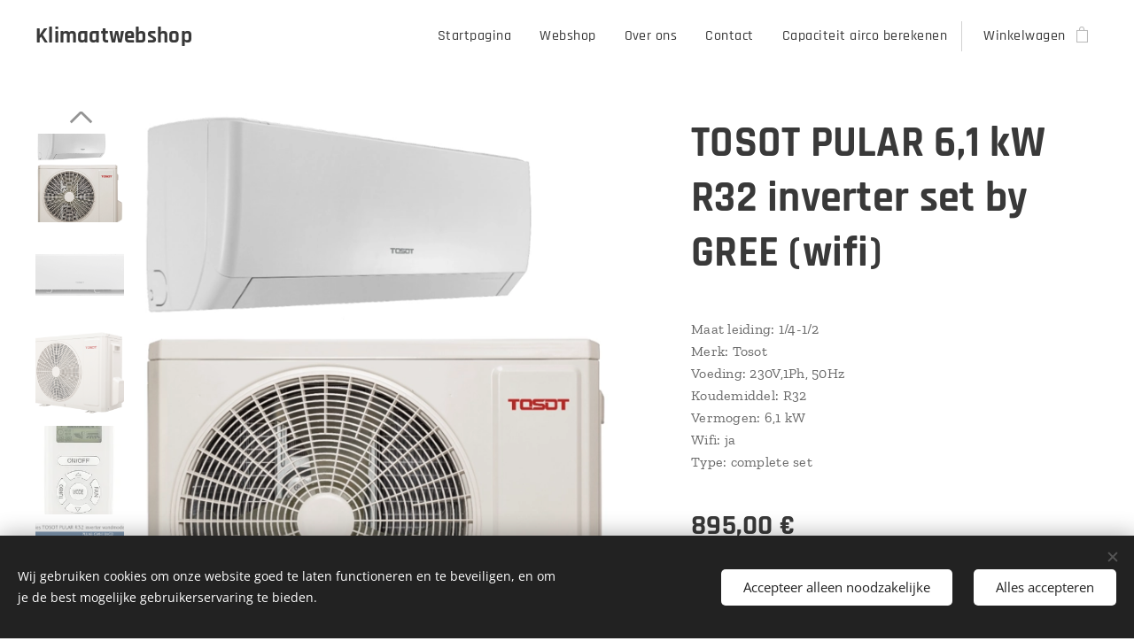

--- FILE ---
content_type: text/html; charset=UTF-8
request_url: https://www.klimaatwebshop.nl/p/tosot-pular-6-1-kw-r32-inverter-set-by-gree-wifi/
body_size: 20379
content:
<!DOCTYPE html>
<html class="no-js" prefix="og: https://ogp.me/ns#" lang="nl">
<head><link rel="preconnect" href="https://duyn491kcolsw.cloudfront.net" crossorigin><link rel="preconnect" href="https://fonts.gstatic.com" crossorigin><meta charset="utf-8"><link rel="shortcut icon" href="https://duyn491kcolsw.cloudfront.net/files/02/02s/02s8a3.ico?ph=1e524404aa"><link rel="apple-touch-icon" href="https://duyn491kcolsw.cloudfront.net/files/02/02s/02s8a3.ico?ph=1e524404aa"><link rel="icon" href="https://duyn491kcolsw.cloudfront.net/files/02/02s/02s8a3.ico?ph=1e524404aa">
    <meta http-equiv="X-UA-Compatible" content="IE=edge">
    <title>TOSOT PULAR 6,1 kW R32 inverter set by GREE (wifi) :: Klimaatwebshop</title>
    <meta name="viewport" content="width=device-width,initial-scale=1">
    <meta name="msapplication-tap-highlight" content="no">
    
    <link href="https://duyn491kcolsw.cloudfront.net/files/0r/0rk/0rklmm.css?ph=1e524404aa" media="print" rel="stylesheet">
    <link href="https://duyn491kcolsw.cloudfront.net/files/2e/2e5/2e5qgh.css?ph=1e524404aa" media="screen and (min-width:100000em)" rel="stylesheet" data-type="cq" disabled>
    <link rel="stylesheet" href="https://duyn491kcolsw.cloudfront.net/files/45/45b/45boco.css?ph=1e524404aa"><link rel="stylesheet" href="https://duyn491kcolsw.cloudfront.net/files/4e/4er/4ersdq.css?ph=1e524404aa" media="screen and (min-width:37.5em)"><link rel="stylesheet" href="https://duyn491kcolsw.cloudfront.net/files/2v/2vp/2vpyx8.css?ph=1e524404aa" data-wnd_color_scheme_file=""><link rel="stylesheet" href="https://duyn491kcolsw.cloudfront.net/files/34/34q/34qmjb.css?ph=1e524404aa" data-wnd_color_scheme_desktop_file="" media="screen and (min-width:37.5em)" disabled=""><link rel="stylesheet" href="https://duyn491kcolsw.cloudfront.net/files/1j/1jo/1jorv9.css?ph=1e524404aa" data-wnd_additive_color_file=""><link rel="stylesheet" href="https://duyn491kcolsw.cloudfront.net/files/0z/0zp/0zpxuf.css?ph=1e524404aa" data-wnd_typography_file=""><link rel="stylesheet" href="https://duyn491kcolsw.cloudfront.net/files/3q/3qk/3qkpfl.css?ph=1e524404aa" data-wnd_typography_desktop_file="" media="screen and (min-width:37.5em)" disabled=""><script>(()=>{let e=!1;const t=()=>{if(!e&&window.innerWidth>=600){for(let e=0,t=document.querySelectorAll('head > link[href*="css"][media="screen and (min-width:37.5em)"]');e<t.length;e++)t[e].removeAttribute("disabled");e=!0}};t(),window.addEventListener("resize",t),"container"in document.documentElement.style||fetch(document.querySelector('head > link[data-type="cq"]').getAttribute("href")).then((e=>{e.text().then((e=>{const t=document.createElement("style");document.head.appendChild(t),t.appendChild(document.createTextNode(e)),import("https://duyn491kcolsw.cloudfront.net/client/js.polyfill/container-query-polyfill.modern.js").then((()=>{let e=setInterval((function(){document.body&&(document.body.classList.add("cq-polyfill-loaded"),clearInterval(e))}),100)}))}))}))})()</script>
<link rel="preload stylesheet" href="https://duyn491kcolsw.cloudfront.net/files/2m/2m8/2m8msc.css?ph=1e524404aa" as="style"><meta name="description" content=""><meta name="keywords" content=""><meta name="generator" content="Webnode 2"><meta name="apple-mobile-web-app-capable" content="no"><meta name="apple-mobile-web-app-status-bar-style" content="black"><meta name="format-detection" content="telephone=no">

<meta property="og:url" content="https://klimaatwebshop.nl/p/tosot-pular-6-1-kw-r32-inverter-set-by-gree-wifi/"><meta property="og:title" content="TOSOT PULAR 6,1 kW R32 inverter set by GREE (wifi) :: Klimaatwebshop"><meta property="og:type" content="article"><meta property="og:site_name" content="Klimaatwebshop"><meta property="og:image" content="https://1e524404aa.clvaw-cdnwnd.com/d0e11681072af86af5be43a93cba7286/200000333-a34eca34ee/700/Tosot_Pular_set.png?ph=1e524404aa"><meta name="robots" content="index,follow"><link rel="canonical" href="https://www.klimaatwebshop.nl/p/tosot-pular-6-1-kw-r32-inverter-set-by-gree-wifi/"><script>window.checkAndChangeSvgColor=function(c){try{var a=document.getElementById(c);if(a){c=[["border","borderColor"],["outline","outlineColor"],["color","color"]];for(var h,b,d,f=[],e=0,m=c.length;e<m;e++)if(h=window.getComputedStyle(a)[c[e][1]].replace(/\s/g,"").match(/^rgb[a]?\(([0-9]{1,3}),([0-9]{1,3}),([0-9]{1,3})/i)){b="";for(var g=1;3>=g;g++)b+=("0"+parseInt(h[g],10).toString(16)).slice(-2);"0"===b.charAt(0)&&(d=parseInt(b.substr(0,2),16),d=Math.max(16,d),b=d.toString(16)+b.slice(-4));f.push(c[e][0]+"="+b)}if(f.length){var k=a.getAttribute("data-src"),l=k+(0>k.indexOf("?")?"?":"&")+f.join("&");a.src!=l&&(a.src=l,a.outerHTML=a.outerHTML)}}}catch(n){}};</script></head>
<body class="l wt-product l-default l-d-none b-btn-sq b-btn-s-l b-btn-dn b-btn-bw-2 img-d-n img-t-u img-h-n line-solid b-e-bs lbox-l     wnd-fe   wnd-eshop"><noscript>
				<iframe
				 src="https://www.googletagmanager.com/ns.html?id=GTM-542MMSL"
				 height="0"
				 width="0"
				 style="display:none;visibility:hidden"
				 >
				 </iframe>
			</noscript>

<div class="wnd-page l-page cs-gray ac-none t-t-fs-s t-t-fw-s t-t-sp-n t-t-d-n t-s-fs-m t-s-fw-m t-s-sp-n t-s-d-n t-p-fs-s t-p-fw-m t-p-sp-n t-h-fs-m t-h-fw-s t-h-sp-n t-bq-fs-s t-bq-fw-s t-bq-sp-n t-bq-d-l t-btn-fw-s t-nav-fw-l t-pd-fw-s t-nav-tt-n">
    <div class="l-w t cf t-06">
        <div class="l-bg cf">
            <div class="s-bg-l">
                
                
            </div>
        </div>
        <header class="l-h cf">
            <div class="sw cf">
	<div class="sw-c cf"><section data-space="true" class="s s-hn s-hn-default wnd-mt-classic wnd-na-c logo-classic sc-w   wnd-w-wide wnd-nh-m hm-hidden menu-default-underline-grow">
	<div class="s-w">
		<div class="s-o">

			<div class="s-bg">
                <div class="s-bg-l">
                    
                    
                </div>
			</div>

			<div class="h-w h-f wnd-fixed">

				<div class="n-l">
					<div class="s-c menu-nav">
						<div class="logo-block">
							<div class="b b-l logo logo-default logo-nb rajdhani wnd-logo-with-text logo-25 b-ls-m">
	<div class="b-l-c logo-content">
		<a class="b-l-link logo-link" href="/home/">

			

			

			<div class="b-l-br logo-br"></div>

			<div class="b-l-text logo-text-wrapper">
				<div class="b-l-text-w logo-text">
					<span class="b-l-text-c logo-text-cell"><strong>Klimaatwebshop</strong></span>
				</div>
			</div>

		</a>
	</div>
</div>
						</div>

						<div id="menu-slider">
							<div id="menu-block">
								<nav id="menu"><div class="menu-font menu-wrapper">
	<a href="#" class="menu-close" rel="nofollow" title="Close Menu"></a>
	<ul role="menubar" aria-label="Menu" class="level-1">
		<li role="none" class="wnd-homepage">
			<a class="menu-item" role="menuitem" href="/home/"><span class="menu-item-text">Startpagina</span></a>
			
		</li><li role="none">
			<a class="menu-item" role="menuitem" href="/webshop/"><span class="menu-item-text">Webshop</span></a>
			
		</li><li role="none">
			<a class="menu-item" role="menuitem" href="/over-ons/"><span class="menu-item-text">Over ons</span></a>
			
		</li><li role="none">
			<a class="menu-item" role="menuitem" href="/contact/"><span class="menu-item-text">Contact</span></a>
			
		</li><li role="none">
			<a class="menu-item" role="menuitem" href="/capaciteit-airco-berekenen/"><span class="menu-item-text">Capaciteit airco berekenen </span></a>
			
		</li>
	</ul>
	<span class="more-text">Meer pagina's</span>
</div></nav>
							</div>
						</div>

						<div class="cart-and-mobile">
							
							<div class="cart cf">
	<div class="cart-content">
		<a href="/cart/">
			<div class="cart-content-link">
				<div class="cart-text"><span>Winkelwagen</span></div>
				<div class="cart-piece-count" data-count="0" data-wnd_cart_part="count">0</div>
				<div class="cart-piece-text" data-wnd_cart_part="text"></div>
				<div class="cart-price" data-wnd_cart_part="price">0,00 €</div>
			</div>
		</a>
	</div>
</div>

							<div id="menu-mobile">
								<a href="#" id="menu-submit"><span></span>Menu</a>
							</div>
						</div>

					</div>
				</div>

			</div>

		</div>
	</div>
</section></div>
</div>
        </header>
        <main class="l-m cf">
            <div class="sw cf">
	<div class="sw-c cf"><section class="s s-hm s-hm-hidden wnd-h-hidden cf sc-w   hn-default"></section><section data-space="true" class="s s-ed cf sc-w   wnd-w-wide wnd-s-normal wnd-h-auto">
	<div class="s-w cf">
		<div class="s-o s-fs cf">
			<div class="s-bg cf">
                <div class="s-bg-l">
                    
                    
                </div>
			</div>
			<div class="s-c s-fs cf">
				<div class="b-e b-e-d b b-s cf" data-wnd_product_item="200000134" data-wnd_product_data="{&quot;id&quot;:200000134,&quot;name&quot;:&quot;TOSOT PULAR 6,1 kW R32 inverter set by GREE (wifi)&quot;,&quot;image&quot;:[&quot;https:\/\/1e524404aa.clvaw-cdnwnd.com\/d0e11681072af86af5be43a93cba7286\/200000333-a34eca34ee\/450\/Tosot_Pular_set.png?ph=1e524404aa&quot;,&quot;https:\/\/1e524404aa.clvaw-cdnwnd.com\/d0e11681072af86af5be43a93cba7286\/200000333-a34eca34ee\/Tosot_Pular_set.png?ph=1e524404aa&quot;],&quot;detail_url&quot;:&quot;\/p\/tosot-pular-6-1-kw-r32-inverter-set-by-gree-wifi\/&quot;,&quot;category&quot;:&quot;Airconditioners Tosot&quot;,&quot;list_position&quot;:0,&quot;price&quot;:895,&quot;comparative_price&quot;:0,&quot;out_of_stock&quot;:false,&quot;availability&quot;:&quot;DO_NOT_SHOW&quot;,&quot;variants&quot;:[],&quot;variants_active&quot;:false}" data-wnd-price-info-template="&lt;span class=&quot;prd-price-info&quot;&gt;&lt;span class=&quot;prd-price-info-c&quot;&gt;{value}&lt;/span&gt;&lt;/span&gt;">
    <form class="cf" action="" method="post" data-wnd_sys_form="add-to-cart">

        <div class="b-e-d-head b-e-d-right">
            <h1 class="b-e-d-title cf"><span class="prd-title">
	<span class="prd-title-c">TOSOT PULAR 6,1 kW R32 inverter set by GREE (wifi)</span>
</span></h1>
        </div>

        <div class="b-e-d-ribbons cf">
            <span class="prd-label prd-out-of-stock">
	<span class="prd-label-c prd-out-of-stock-c"></span>
</span>
            <span class="prd-label">
	<span class="prd-label-c"></span>
</span>
        </div>

        <div class="b-e-d-gal b-e-d-left">
            <div class="prd-gal cf" id="wnd_ProductGalleryBlock_507609296" data-slideshow="true">
	<div class="prd-gal-c cf">
		<ul class="prd-gal-list cf">
			<li class="prd-gal-photo wnd-orientation-portrait">
				<a class="prd-gal-link litebox" data-litebox-group="gallery" data-litebox-text="" href="https://1e524404aa.clvaw-cdnwnd.com/d0e11681072af86af5be43a93cba7286/200000333-a34eca34ee/Tosot_Pular_set.png?ph=1e524404aa" width="622" height="743">
					<div class="prd-gal-img cf">
						<div class="prd-gal-img-pos">
                            <picture><source type="image/webp" srcset="https://1e524404aa.clvaw-cdnwnd.com/d0e11681072af86af5be43a93cba7286/200001130-d0005d0009/450/Tosot_Pular_set.webp?ph=1e524404aa 377w, https://1e524404aa.clvaw-cdnwnd.com/d0e11681072af86af5be43a93cba7286/200001130-d0005d0009/700/Tosot_Pular_set.webp?ph=1e524404aa 586w, https://1e524404aa.clvaw-cdnwnd.com/d0e11681072af86af5be43a93cba7286/200001130-d0005d0009/Tosot_Pular_set.webp?ph=1e524404aa 622w" sizes="(min-width: 768px) 60vw, 100vw" ><img src="https://1e524404aa.clvaw-cdnwnd.com/d0e11681072af86af5be43a93cba7286/200000333-a34eca34ee/Tosot_Pular_set.png?ph=1e524404aa" alt="" width="622" height="743" loading="lazy" ></picture>
						</div>
					</div>
					<div class="prd-gal-title cf"><span></span></div>
				</a>
			</li><li class="prd-gal-photo wnd-orientation-landscape">
				<a class="prd-gal-link litebox" data-litebox-group="gallery" data-litebox-text="" href="https://1e524404aa.clvaw-cdnwnd.com/d0e11681072af86af5be43a93cba7286/200000334-352e2352e4/Tosot_Pular_binnen.png?ph=1e524404aa" width="1920" height="1280">
					<div class="prd-gal-img cf">
						<div class="prd-gal-img-pos">
                            <picture><source type="image/webp" srcset="https://1e524404aa.clvaw-cdnwnd.com/d0e11681072af86af5be43a93cba7286/200001132-ce680ce685/450/Tosot_Pular_binnen.webp?ph=1e524404aa 450w, https://1e524404aa.clvaw-cdnwnd.com/d0e11681072af86af5be43a93cba7286/200001132-ce680ce685/700/Tosot_Pular_binnen.webp?ph=1e524404aa 700w, https://1e524404aa.clvaw-cdnwnd.com/d0e11681072af86af5be43a93cba7286/200001132-ce680ce685/Tosot_Pular_binnen.webp?ph=1e524404aa 1920w" sizes="(min-width: 768px) 60vw, 100vw" ><img src="https://1e524404aa.clvaw-cdnwnd.com/d0e11681072af86af5be43a93cba7286/200000334-352e2352e4/Tosot_Pular_binnen.png?ph=1e524404aa" alt="" width="1920" height="1280" loading="lazy" ></picture>
						</div>
					</div>
					<div class="prd-gal-title cf"><span></span></div>
				</a>
			</li><li class="prd-gal-photo wnd-orientation-landscape">
				<a class="prd-gal-link litebox" data-litebox-group="gallery" data-litebox-text="" href="https://1e524404aa.clvaw-cdnwnd.com/d0e11681072af86af5be43a93cba7286/200000335-944b7944b8/Tosot_Pular_buitenunit.png?ph=1e524404aa" width="1920" height="1280">
					<div class="prd-gal-img cf">
						<div class="prd-gal-img-pos">
                            <picture><source type="image/webp" srcset="https://1e524404aa.clvaw-cdnwnd.com/d0e11681072af86af5be43a93cba7286/200001133-6c9b76c9bb/450/Tosot_Pular_buitenunit.webp?ph=1e524404aa 450w, https://1e524404aa.clvaw-cdnwnd.com/d0e11681072af86af5be43a93cba7286/200001133-6c9b76c9bb/700/Tosot_Pular_buitenunit.webp?ph=1e524404aa 700w, https://1e524404aa.clvaw-cdnwnd.com/d0e11681072af86af5be43a93cba7286/200001133-6c9b76c9bb/Tosot_Pular_buitenunit.webp?ph=1e524404aa 1920w" sizes="(min-width: 768px) 60vw, 100vw" ><img src="https://1e524404aa.clvaw-cdnwnd.com/d0e11681072af86af5be43a93cba7286/200000335-944b7944b8/Tosot_Pular_buitenunit.png?ph=1e524404aa" alt="" width="1920" height="1280" loading="lazy" ></picture>
						</div>
					</div>
					<div class="prd-gal-title cf"><span></span></div>
				</a>
			</li><li class="prd-gal-photo wnd-orientation-portrait">
				<a class="prd-gal-link litebox" data-litebox-group="gallery" data-litebox-text="" href="https://1e524404aa.clvaw-cdnwnd.com/d0e11681072af86af5be43a93cba7286/200000336-63dea63dec/Tosot_CTS_FTS_DTS_remote.jpg?ph=1e524404aa" width="169" height="435">
					<div class="prd-gal-img cf">
						<div class="prd-gal-img-pos">
                            <picture><source type="image/webp" srcset="https://1e524404aa.clvaw-cdnwnd.com/d0e11681072af86af5be43a93cba7286/200001134-31b0131b04/450/Tosot_CTS_FTS_DTS_remote.webp?ph=1e524404aa 169w, https://1e524404aa.clvaw-cdnwnd.com/d0e11681072af86af5be43a93cba7286/200001134-31b0131b04/700/Tosot_CTS_FTS_DTS_remote.webp?ph=1e524404aa 169w, https://1e524404aa.clvaw-cdnwnd.com/d0e11681072af86af5be43a93cba7286/200001134-31b0131b04/Tosot_CTS_FTS_DTS_remote.webp?ph=1e524404aa 169w" sizes="(min-width: 768px) 60vw, 100vw" ><img src="https://1e524404aa.clvaw-cdnwnd.com/d0e11681072af86af5be43a93cba7286/200000336-63dea63dec/Tosot_CTS_FTS_DTS_remote.jpg?ph=1e524404aa" alt="" width="169" height="435" loading="lazy" ></picture>
						</div>
					</div>
					<div class="prd-gal-title cf"><span></span></div>
				</a>
			</li><li class="prd-gal-photo wnd-orientation-landscape">
				<a class="prd-gal-link litebox" data-litebox-group="gallery" data-litebox-text="" href="https://1e524404aa.clvaw-cdnwnd.com/d0e11681072af86af5be43a93cba7286/200000337-4dac54dac6/Specificaties_tosot_pular_GWH18_GWH24.gif?ph=1e524404aa" width="940" height="468">
					<div class="prd-gal-img cf">
						<div class="prd-gal-img-pos">
                            <picture><source type="image/jpeg" srcset="https://1e524404aa.clvaw-cdnwnd.com/d0e11681072af86af5be43a93cba7286/200000337-4dac54dac6/450/Specificaties_tosot_pular_GWH18_GWH24.gif?ph=1e524404aa 450w, https://1e524404aa.clvaw-cdnwnd.com/d0e11681072af86af5be43a93cba7286/200000337-4dac54dac6/700/Specificaties_tosot_pular_GWH18_GWH24.gif?ph=1e524404aa 700w, https://1e524404aa.clvaw-cdnwnd.com/d0e11681072af86af5be43a93cba7286/200000337-4dac54dac6/Specificaties_tosot_pular_GWH18_GWH24.gif?ph=1e524404aa 940w" sizes="(min-width: 768px) 60vw, 100vw" ><img src="https://1e524404aa.clvaw-cdnwnd.com/d0e11681072af86af5be43a93cba7286/200000337-4dac54dac6/Specificaties_tosot_pular_GWH18_GWH24.gif?ph=1e524404aa" alt="" width="940" height="468" loading="lazy" ></picture>
						</div>
					</div>
					<div class="prd-gal-title cf"><span></span></div>
				</a>
			</li><li class="prd-gal-photo wnd-orientation-landscape">
				<a class="prd-gal-link litebox" data-litebox-group="gallery" data-litebox-text="" href="https://1e524404aa.clvaw-cdnwnd.com/d0e11681072af86af5be43a93cba7286/200000338-b49a0b49a2/Specificaties_tosot_pular_GWH18_GWH24_buiten.gif?ph=1e524404aa" width="941" height="559">
					<div class="prd-gal-img cf">
						<div class="prd-gal-img-pos">
                            <picture><source type="image/jpeg" srcset="https://1e524404aa.clvaw-cdnwnd.com/d0e11681072af86af5be43a93cba7286/200000338-b49a0b49a2/450/Specificaties_tosot_pular_GWH18_GWH24_buiten.gif?ph=1e524404aa 450w, https://1e524404aa.clvaw-cdnwnd.com/d0e11681072af86af5be43a93cba7286/200000338-b49a0b49a2/700/Specificaties_tosot_pular_GWH18_GWH24_buiten.gif?ph=1e524404aa 700w, https://1e524404aa.clvaw-cdnwnd.com/d0e11681072af86af5be43a93cba7286/200000338-b49a0b49a2/Specificaties_tosot_pular_GWH18_GWH24_buiten.gif?ph=1e524404aa 941w" sizes="(min-width: 768px) 60vw, 100vw" ><img src="https://1e524404aa.clvaw-cdnwnd.com/d0e11681072af86af5be43a93cba7286/200000338-b49a0b49a2/Specificaties_tosot_pular_GWH18_GWH24_buiten.gif?ph=1e524404aa" alt="" width="941" height="559" loading="lazy" ></picture>
						</div>
					</div>
					<div class="prd-gal-title cf"><span></span></div>
				</a>
			</li>
		</ul>
	</div>

	<div class="prd-gal-nav dots cf">
		<div class="prd-gal-nav-arrow-prev prd-gal-nav-arrow">
			<div class="prd-gal-nav-arrow-submit"></div>
		</div>

		<div class="prd-gal-nav-c dots-content cf"></div>

		<div class="prd-gal-nav-arrow-next prd-gal-nav-arrow">
			<div class="prd-gal-nav-arrow-submit"></div>
		</div>
	</div>

	
</div>
        </div>

        <div class="b-e-d-c b-e-d-right">
            <div class="b-text text prd-text">
	<div class="prd-text-c"><p>Maat leiding: 1/4-1/2 <br>Merk: Tosot <br>Voeding: 230V,1Ph, 50Hz <br>Koudemiddel: R32 <br>Vermogen: 6,1 kW <br>Wifi: ja <br>Type: complete set&nbsp;<br></p></div>
</div>
            
            <div class="b-e-d-price cf">
                <span class="prd-price">
	<span class="prd-price-pref-text wnd-product-prefix-text"></span><span class="prd-price-pref"></span><span class="prd-price-c wnd-product-price">895,00</span><span class="prd-price-suf">&nbsp;€</span><span class="prd-price-suf-text wnd-product-suffix-text"></span>
</span>
                <span class="prd-price prd-price-com wnd-product-comparative-price-area wnd-empty" style="display:none">
	<span class="prd-price-pref"></span><span class="prd-price-c wnd-product-comparative-price-content">0,00</span><span class="prd-price-suf">&nbsp;€</span>
</span>
            </div>
            <div class="b-e-d-price b-e-d-price-info" data-wnd-identifier="wnd-price-info-container">
                
                
                <span class="prd-price-info" data-wnd-identifier="wnd-product-info-shipping"><span class="prd-price-info-c">exclusief verzendkosten</span></span>
                <span class="prd-price-info"><span class="prd-price-info-c">excl. BTW 739,67 €</span></span>
                
            </div>
            <div class="b-e-d-stock b-e-d-stock-info" data-wnd-identifier="wnd-stock-info-container">
                <span class="prd-stock-info" data-wnd-identifier="wnd-stock-info">
    <span class="wt-bold"></span>
</span>
            </div>

            <div class="b-e-d-submit cf">
                <div class="prd-crt b-btn b-btn-3 b-btn-atc b-btn-i-left b-btn-i-atc wnd-fixed cf">
                    <button class="b-btn-l b-btn-fixed" type="submit" name="send" value="wnd_ProductDetailFormBlock_195714371" disabled data-wnd_add_to_cart_button>
                        <span class="b-btn-t">Toevoegen aan de winkelwagen</span>
                        <span class="b-btn-a-l">
							<span class="loader"></span>
						</span>
                        <span class="b-btn-a-a">
							<span class="checked"></span>
							Toegevoegd aan de winkelwagen
						</span>
                        <span class="b-btn-ofs">Niet in voorraad</span>
                    </button>
                </div>
            </div>
        </div>

        <input type="hidden" name="id" value="200000134">

    </form>
</div>
				<div class="ez cf wnd-no-cols">
	<div class="ez-c"><div class="b b-text cf">
	<div class="b-c b-text-c b-s b-s-t60 b-s-b60 b-cs cf"></div>
</div></div>
</div>
			</div>
		</div>
	</div>
</section></div>
</div>
        </main>
        <footer class="l-f cf">
            <div class="sw cf">
	<div class="sw-c cf"><section data-wn-border-element="s-f-border" class="s s-f s-f-edit sc-d   wnd-w-wide wnd-s-high wnd-h-auto">
	<div class="s-w">
		<div class="s-o">
			<div class="s-bg">
                <div class="s-bg-l">
                    
                    
                </div>
			</div>
			<div class="s-f-ez">
				<div class="s-c s-f-border">
					<div>
						<div class="ez cf">
	<div class="ez-c"><div class="cw cf">
	<div class="cw-c cf"><div class="c cf" style="width:33.333%;">
	<div class="c-c cf"><div class="b b-text cf">
	<div class="b-c b-text-c b-s b-s-t60 b-s-b60 b-cs cf"><h3><font><strong>INFORMATIE</strong></font></h3>

<p><a href="/algemene-voorwaarden/">Algemene Voorwaarden</a><br>
<a href="/privacybeleid/">Privacybeleid</a></p><p>Alle in de webshop vermelde prijzen zijn inclusief 21% btw.</p>
</div>
</div></div>
</div><div class="c cf" style="width:33.333%;">
	<div class="c-c cf"><div class="b b-text cf">
	<div class="b-c b-text-c b-s b-s-t60 b-s-b60 b-cs cf"><h3><strong>WINKEL</strong></h3>

<p><a href="/over-ons/">Over ons</a><br />
<a href="/contact/">Contact</a></p>
</div>
</div></div>
</div><div class="c cf" style="width:33.334%;">
	<div class="c-c cf"><div class="b b-text cf">
	<div class="b-c b-text-c b-s b-s-t60 b-s-b60 b-cs cf"><h3 class="wnd-align-right"><font><strong>Snel contact</strong></font></h3>

<p class="wnd-align-right">E-mailadres: <a href="mailto:info@klimaatwebshop.nl" target="_blank">info@klimaatwebshop.nl</a></p><p class="wnd-align-right">Telefoonnummer:&nbsp;+31(0)26 4464646</p><p class="wnd-align-right">BTW nummer: NL8032.85.851.B01</p><p class="wnd-align-right">ING bank: NL76INGB0007833245</p>
</div>
</div></div>
</div></div>
</div></div>
</div>
					</div>
				</div>
			</div>
			<div class="s-c s-f-l-w">
				<div class="s-f-l b-s b-s-t0 b-s-b0">
					<div class="s-f-l-c s-f-l-c-first">
						<div class="s-f-sf">
                            <span class="sf b">
<span class="sf-content sf-c link">© Copyright klimaatwebshop 2021 alle rechten voorbehouden.&nbsp;</span>
</span>
                            <span class="sf-cbr link">
    <a href="#" rel="nofollow">Cookies</a>
</span>
                            
                            
                            
						</div>
					</div>
					<div class="s-f-l-c s-f-l-c-last">
						<div class="s-f-lang lang-select cf">
	
</div>
					</div>
                    <div class="s-f-l-c s-f-l-c-currency">
                        <div class="s-f-ccy ccy-select cf">
	
</div>
                    </div>
				</div>
			</div>
		</div>
	</div>
	<div class="s-f-bg-stripe"></div>
</section></div>
</div>
        </footer>
    </div>
    
</div>
<section class="cb cb-dark" id="cookiebar" style="display:none;" id="cookiebar" style="display:none;">
	<div class="cb-bar cb-scrollable">
		<div class="cb-bar-c">
			<div class="cb-bar-text">Wij gebruiken cookies om onze website goed te laten functioneren en te beveiligen, en om je de best mogelijke gebruikerservaring te bieden.</div>
			<div class="cb-bar-buttons">
				<button class="cb-button cb-close-basic" data-action="accept-necessary">
					<span class="cb-button-content">Accepteer alleen noodzakelijke</span>
				</button>
				<button class="cb-button cb-close-basic" data-action="accept-all">
					<span class="cb-button-content">Alles accepteren</span>
				</button>
				
			</div>
		</div>
        <div class="cb-close cb-close-basic" data-action="accept-necessary"></div>
	</div>

	<div class="cb-popup cb-light close">
		<div class="cb-popup-c">
			<div class="cb-popup-head">
				<h3 class="cb-popup-title">Geavanceerde instellingen</h3>
				<p class="cb-popup-text">Je kunt jouw cookievoorkeuren hier aanpassen. Schakel de volgende categorieën in of uit en sla de selectie op.</p>
			</div>
			<div class="cb-popup-options cb-scrollable">
				<div class="cb-option">
					<input class="cb-option-input" type="checkbox" id="necessary" name="necessary" readonly="readonly" disabled="disabled" checked="checked">
                    <div class="cb-option-checkbox"></div>
                    <label class="cb-option-label" for="necessary">Essentiële cookies</label>
					<div class="cb-option-text">De essentiële cookies zijn essentieel voor de veilige en correcte werking van onze website en het registratieproces.</div>
				</div><div class="cb-option">
					<input class="cb-option-input" type="checkbox" id="functional" name="functional">
                    <div class="cb-option-checkbox"></div>
                    <label class="cb-option-label" for="functional">Functionele cookies</label>
					<div class="cb-option-text">Functionele cookies onthouden jouw voorkeuren voor onze website en maken het mogelijk deze aan te passen.</div>
				</div><div class="cb-option">
					<input class="cb-option-input" type="checkbox" id="performance" name="performance">
                    <div class="cb-option-checkbox"></div>
                    <label class="cb-option-label" for="performance">Prestatiecookies</label>
					<div class="cb-option-text">Prestatiecookies controleren de prestaties van onze website.</div>
				</div><div class="cb-option">
					<input class="cb-option-input" type="checkbox" id="marketing" name="marketing">
                    <div class="cb-option-checkbox"></div>
                    <label class="cb-option-label" for="marketing">Marketing cookies / cookies van derden</label>
					<div class="cb-option-text">Marketing cookies stellen ons in staat de prestaties van onze website te meten en te analyseren.</div>
				</div>
			</div>
			<div class="cb-popup-footer">
				<button class="cb-button cb-save-popup" data-action="advanced-save">
					<span class="cb-button-content">Opslaan</span>
				</button>
			</div>
			<div class="cb-close cb-close-popup" data-action="close"></div>
		</div>
	</div>
</section>

<script src="https://duyn491kcolsw.cloudfront.net/files/3n/3no/3nov38.js?ph=1e524404aa" crossorigin="anonymous" type="module"></script><script>document.querySelector(".wnd-fe")&&[...document.querySelectorAll(".c")].forEach((e=>{const t=e.querySelector(".b-text:only-child");t&&""===t.querySelector(".b-text-c").innerText&&e.classList.add("column-empty")}))</script>


<script src="https://duyn491kcolsw.cloudfront.net/client.fe/js.compiled/lang.nl.2097.js?ph=1e524404aa" crossorigin="anonymous"></script><script src="https://duyn491kcolsw.cloudfront.net/client.fe/js.compiled/compiled.multi.2-2203.js?ph=1e524404aa" crossorigin="anonymous"></script><script>var wnd = wnd || {};wnd.$data = {"image_content_items":{"wnd_ThumbnailBlock_383673552":{"id":"wnd_ThumbnailBlock_383673552","type":"wnd.pc.ThumbnailBlock"},"wnd_HeaderSection_header_main_898427379":{"id":"wnd_HeaderSection_header_main_898427379","type":"wnd.pc.HeaderSection"},"wnd_ImageBlock_560772225":{"id":"wnd_ImageBlock_560772225","type":"wnd.pc.ImageBlock"},"wnd_Section_eshop_product_detail_748428087":{"id":"wnd_Section_eshop_product_detail_748428087","type":"wnd.pc.Section"},"wnd_ProductGalleryBlock_507609296":{"id":"wnd_ProductGalleryBlock_507609296","type":"wnd.pc.ProductGalleryBlock"},"wnd_ProductPhotoImageBlock_691827225":{"id":"wnd_ProductPhotoImageBlock_691827225","type":"wnd.pc.ProductPhotoImageBlock"},"wnd_ProductPhotoImageBlock_690753962":{"id":"wnd_ProductPhotoImageBlock_690753962","type":"wnd.pc.ProductPhotoImageBlock"},"wnd_ProductPhotoImageBlock_655519922":{"id":"wnd_ProductPhotoImageBlock_655519922","type":"wnd.pc.ProductPhotoImageBlock"},"wnd_ProductPhotoImageBlock_722171994":{"id":"wnd_ProductPhotoImageBlock_722171994","type":"wnd.pc.ProductPhotoImageBlock"},"wnd_ProductPhotoImageBlock_634277294":{"id":"wnd_ProductPhotoImageBlock_634277294","type":"wnd.pc.ProductPhotoImageBlock"},"wnd_ProductPhotoImageBlock_138328718":{"id":"wnd_ProductPhotoImageBlock_138328718","type":"wnd.pc.ProductPhotoImageBlock"},"wnd_LogoBlock_21209400":{"id":"wnd_LogoBlock_21209400","type":"wnd.pc.LogoBlock"},"wnd_FooterSection_footer_905185863":{"id":"wnd_FooterSection_footer_905185863","type":"wnd.pc.FooterSection"}},"svg_content_items":{"wnd_ImageBlock_560772225":{"id":"wnd_ImageBlock_560772225","type":"wnd.pc.ImageBlock"},"wnd_LogoBlock_21209400":{"id":"wnd_LogoBlock_21209400","type":"wnd.pc.LogoBlock"}},"content_items":[],"eshopSettings":{"ESHOP_SETTINGS_DISPLAY_PRICE_WITHOUT_VAT":true,"ESHOP_SETTINGS_DISPLAY_SHIPPING_COST":true,"ESHOP_SETTINGS_DISPLAY_ADDITIONAL_VAT":false},"project_info":{"isMultilanguage":false,"isMulticurrency":false,"eshop_tax_enabled":"1","country_code":"nl","contact_state":null,"eshop_tax_type":"VAT","eshop_discounts":true,"graphQLURL":"https:\/\/klimaatwebshop.nl\/servers\/graphql\/","iubendaSettings":{"cookieBarCode":"","cookiePolicyCode":"","privacyPolicyCode":"","termsAndConditionsCode":""}}};</script><script>wnd.$system = {"fileSystemType":"aws_s3","localFilesPath":"https:\/\/www.klimaatwebshop.nl\/_files\/","awsS3FilesPath":"https:\/\/1e524404aa.clvaw-cdnwnd.com\/d0e11681072af86af5be43a93cba7286\/","staticFiles":"https:\/\/duyn491kcolsw.cloudfront.net\/files","isCms":false,"staticCDNServers":["https:\/\/duyn491kcolsw.cloudfront.net\/"],"fileUploadAllowExtension":["jpg","jpeg","jfif","png","gif","bmp","ico","svg","webp","tiff","pdf","doc","docx","ppt","pptx","pps","ppsx","odt","xls","xlsx","txt","rtf","mp3","wma","wav","ogg","amr","flac","m4a","3gp","avi","wmv","mov","mpg","mkv","mp4","mpeg","m4v","swf","gpx","stl","csv","xml","txt","dxf","dwg","iges","igs","step","stp"],"maxUserFormFileLimit":4194304,"frontendLanguage":"nl","backendLanguage":"nl","frontendLanguageId":1,"page":{"id":50000003,"identifier":"p","template":{"id":200000107,"styles":{"typography":"t-06_new","scheme":"cs-gray","additiveColor":"ac-none","acHeadings":false,"acSubheadings":false,"acIcons":false,"acOthers":false,"imageStyle":"img-d-n","imageHover":"img-h-n","imageTitle":"img-t-u","buttonStyle":"b-btn-sq","buttonSize":"b-btn-s-l","buttonDecoration":"b-btn-dn","buttonBorders":"b-btn-bw-2","lineStyle":"line-solid","eshopGridItemStyle":"b-e-bs","formStyle":"light","menuType":"wnd-mt-classic","menuStyle":"menu-default-underline-grow","lightboxStyle":"lbox-l","sectionWidth":"wnd-w-wide","sectionSpace":"wnd-s-normal","layoutType":"l-default","layoutDecoration":"l-d-none","background":{"default":null},"backgroundSettings":{"default":""},"typoTitleSizes":"t-t-fs-s","typoTitleWeights":"t-t-fw-s","typoTitleSpacings":"t-t-sp-n","typoTitleDecorations":"t-t-d-n","typoHeadingSizes":"t-h-fs-m","typoHeadingWeights":"t-h-fw-s","typoHeadingSpacings":"t-h-sp-n","typoSubtitleSizes":"t-s-fs-m","typoSubtitleWeights":"t-s-fw-m","typoSubtitleSpacings":"t-s-sp-n","typoSubtitleDecorations":"t-s-d-n","typoParagraphSizes":"t-p-fs-s","typoParagraphWeights":"t-p-fw-m","typoParagraphSpacings":"t-p-sp-n","typoBlockquoteSizes":"t-bq-fs-s","typoBlockquoteWeights":"t-bq-fw-s","typoBlockquoteSpacings":"t-bq-sp-n","typoBlockquoteDecorations":"t-bq-d-l","buttonWeight":"t-btn-fw-s","menuWeight":"t-nav-fw-l","productWeight":"t-pd-fw-s","menuTextTransform":"t-nav-tt-n"}},"layout":"product_detail","name":"TOSOT PULAR 6,1 kW R32 inverter set by GREE (wifi)","html_title":"","language":"nl","langId":1,"isHomepage":false,"meta_description":"","meta_keywords":"","header_code":null,"footer_code":null,"styles":null,"countFormsEntries":[]},"listingsPrefix":"\/l\/","productPrefix":"\/p\/","cartPrefix":"\/cart\/","checkoutPrefix":"\/checkout\/","searchPrefix":"\/search\/","isCheckout":false,"isEshop":true,"hasBlog":false,"isProductDetail":true,"isListingDetail":false,"listing_page":[],"hasEshopAnalytics":false,"gTagId":null,"gAdsId":null,"format":{"be":{"DATE_TIME":{"mask":"%d-%m-%Y %H:%M","regexp":"^(((0?[1-9]|[1,2][0-9]|3[0,1])\\-(0?[1-9]|1[0-2])\\-[0-9]{1,4})(( [0-1][0-9]| 2[0-3]):[0-5][0-9])?|(([0-9]{4}(0[1-9]|1[0-2])(0[1-9]|[1,2][0-9]|3[0,1])(0[0-9]|1[0-9]|2[0-3])[0-5][0-9][0-5][0-9])))?$"},"DATE":{"mask":"%d-%m-%Y","regexp":"^(((0?[1-9]|[1,2][0-9]|3[0,1])\\-(0?[1-9]|1[0-2])\\-[0-9]{1,4}))$"},"CURRENCY":{"mask":{"point":".","thousands":",","decimals":2,"mask":"%s","zerofill":true}}},"fe":{"DATE_TIME":{"mask":"%d-%m-%Y %H:%M","regexp":"^(((0?[1-9]|[1,2][0-9]|3[0,1])\\-(0?[1-9]|1[0-2])\\-[0-9]{1,4})(( [0-1][0-9]| 2[0-3]):[0-5][0-9])?|(([0-9]{4}(0[1-9]|1[0-2])(0[1-9]|[1,2][0-9]|3[0,1])(0[0-9]|1[0-9]|2[0-3])[0-5][0-9][0-5][0-9])))?$"},"DATE":{"mask":"%d-%m-%Y","regexp":"^(((0?[1-9]|[1,2][0-9]|3[0,1])\\-(0?[1-9]|1[0-2])\\-[0-9]{1,4}))$"},"CURRENCY":{"mask":{"point":".","thousands":",","decimals":2,"mask":"%s","zerofill":true}}}},"e_product":{"id":200001140,"workingId":200000134,"name":"TOSOT PULAR 6,1 kW R32 inverter set by GREE (wifi)","identifier":"tosot-pular-6-1-kw-r32-inverter-set-by-gree-wifi","meta_description":"","meta_keywords":"","html_title":"","styles":null,"content_items":{"wnd_PerexBlock_680584561":{"type":"wnd.pc.PerexBlock","id":"wnd_PerexBlock_680584561","context":"page","text":""},"wnd_ThumbnailBlock_383673552":{"type":"wnd.pc.ThumbnailBlock","id":"wnd_ThumbnailBlock_383673552","context":"page","style":{"background":{"default":{"default":"wnd-background-image"}},"backgroundSettings":{"default":{"default":{"id":200000333,"src":"200000333-a34eca34ee\/Tosot_Pular_set.png","dataType":"filesystem_files","width":"622","height":"743","mediaType":"myImages","mime":"image\/png","filesystemType":"local","alternatives":{"image\/webp":{"id":200001131,"src":"200001131-d0607d060a\/Tosot_Pular_set.webp","dataType":"filesystem_files","width":"622","height":"743","mime":"image\/webp"}}}}}},"refs":{"filesystem_files":[{"filesystem_files.id":200000333}]}},"wnd_SectionWrapper_991839227":{"type":"wnd.pc.SectionWrapper","id":"wnd_SectionWrapper_991839227","context":"page","content":["wnd_HeaderSection_header_main_898427379","wnd_Section_eshop_product_detail_748428087"]},"wnd_HeaderSection_header_main_898427379":{"type":"wnd.pc.HeaderSection","contentIdentifier":"header_main","id":"wnd_HeaderSection_header_main_898427379","context":"page","content":{"default":[],"editzone":["wnd_EditZone_539956259"],"no_claim":[],"one_claim":["wnd_StyledInlineTextBlock_319761861"],"one_claim_button":["wnd_StyledInlineTextBlock_319761861","wnd_ButtonBlock_367789596"],"one_claim_box":["wnd_StyledInlineTextBlock_319761861"],"one_claim_button_box":["wnd_StyledInlineTextBlock_319761861","wnd_ButtonBlock_367789596"],"button":["wnd_ButtonBlock_367789596"],"button_box":["wnd_ButtonBlock_367789596"],"two_claims":["wnd_StyledInlineTextBlock_319761861","wnd_StyledInlineTextBlock_319100110"],"two_claims_button":["wnd_StyledInlineTextBlock_319761861","wnd_StyledInlineTextBlock_319100110","wnd_ButtonBlock_367789596"],"two_claims_box":["wnd_StyledInlineTextBlock_319761861","wnd_StyledInlineTextBlock_319100110"],"two_claims_button_box":["wnd_StyledInlineTextBlock_319761861","wnd_StyledInlineTextBlock_319100110","wnd_ButtonBlock_367789596"],"three_claims":["wnd_StyledInlineTextBlock_319761861","wnd_StyledInlineTextBlock_319100110","wnd_StyledInlineTextBlock_535187595"],"three_claims_button":["wnd_StyledInlineTextBlock_319761861","wnd_StyledInlineTextBlock_319100110","wnd_StyledInlineTextBlock_535187595","wnd_ButtonBlock_367789596"],"three_claims_box":["wnd_StyledInlineTextBlock_319761861","wnd_StyledInlineTextBlock_319100110","wnd_StyledInlineTextBlock_535187595"],"three_claims_button_box":["wnd_StyledInlineTextBlock_319761861","wnd_StyledInlineTextBlock_319100110","wnd_StyledInlineTextBlock_535187595","wnd_ButtonBlock_367789596"]},"contentMap":{"wnd.pc.EditZone":{"header-content":"wnd_EditZone_539956259"},"wnd.pc.StyledInlineTextBlock":{"big-claim":"wnd_StyledInlineTextBlock_319761861","small-claim":"wnd_StyledInlineTextBlock_319100110","quote-claim":"wnd_StyledInlineTextBlock_535187595"},"wnd.pc.ButtonBlock":{"header-main-button":"wnd_ButtonBlock_367789596"}},"style":{"sectionColor":{"default":"sc-w"},"sectionWidth":{"default":"wnd-w-wide"},"sectionSpace":{"default":"wnd-s-normal"},"sectionHeight":{"default":"wnd-h-70"},"sectionPosition":{"default":"wnd-p-cc"}},"variant":{"default":"default"}},"wnd_EditZone_539956259":{"type":"wnd.pc.EditZone","id":"wnd_EditZone_539956259","context":"page","content":["wnd_ContentZoneColWrapper_734638188"]},"wnd_ContentZoneColWrapper_734638188":{"type":"wnd.pc.ContentZoneColWrapper","id":"wnd_ContentZoneColWrapper_734638188","context":"page","content":["wnd_ContentZoneCol_209132546","wnd_ContentZoneCol_389177507"],"widthPercentage":0.081},"wnd_ContentZoneCol_209132546":{"type":"wnd.pc.ContentZoneCol","id":"wnd_ContentZoneCol_209132546","context":"page","content":["wnd_ImageBlock_560772225"],"style":{"width":48.461}},"wnd_ImageBlock_560772225":{"type":"wnd.pc.ImageBlock","id":"wnd_ImageBlock_560772225","context":"page","variant":"default","description":"","link":"","style":{"paddingBottom":69.11,"margin":{"left":0,"right":0},"float":"","clear":"none","width":50},"shape":"img-s-n","image":{"id":"2z4jf3","dataType":"static_server","style":{"left":0,"top":0,"width":100,"height":100,"position":"absolute"},"ratio":{"horizontal":2,"vertical":2},"size":{"width":900,"height":622},"src":"\/2z\/2z4\/2z4jf3.jpg","filesystemType":"=filesystemType"}},"wnd_ContentZoneCol_389177507":{"type":"wnd.pc.ContentZoneCol","id":"wnd_ContentZoneCol_389177507","context":"page","content":["wnd_TextBlock_766809572","wnd_ButtonBlock_147945781"],"style":{"width":51.539}},"wnd_TextBlock_766809572":{"type":"wnd.pc.TextBlock","id":"wnd_TextBlock_766809572","context":"page","code":"\u003Ch1\u003E\u003Cstrong\u003EDe belangrijke titel\u003C\/strong\u003E\u003C\/h1\u003E\n\n\u003Ch3\u003EVoer je ondertitel hier\u003C\/h3\u003E\n\n\u003Cp\u003EDit is waar uw tekst begint. U kunt hier klikken en beginnen met typen.\u0026nbsp;Labore et dolore magnam aliquam quaerat voluptatem ut enim ad minima veniam quis nostrum exercitationem ullam corporis suscipit laboriosam nisi ut aliquid ex ea commodi consequatur quis autem vel eum iure reprehenderit qui in ea.\u003C\/p\u003E\n"},"wnd_ButtonBlock_147945781":{"type":"wnd.pc.ButtonBlock","id":"wnd_ButtonBlock_147945781","context":"page","code":"Contact","link":"\/","open_in_new_window":0,"style":{"class":"","cssClasses":{"color":"b-btn-3","align":"wnd-align-left"}}},"wnd_StyledInlineTextBlock_319761861":{"type":"wnd.pc.StyledInlineTextBlock","id":"wnd_StyledInlineTextBlock_319761861","context":"page","code":"\u003Cstrong\u003EDe belangrijke titel\u003C\/strong\u003E","style":{"class":"","cssClasses":{"color":"claim-default claim-nb","fontSize":"","fontFamily":"fira-sans","size":"claim-72"}}},"wnd_StyledInlineTextBlock_319100110":{"type":"wnd.pc.StyledInlineTextBlock","id":"wnd_StyledInlineTextBlock_319100110","context":"page","code":"Vul een subtitel in","style":{"class":"","cssClasses":{"color":"claim-beside claim-nb","fontSize":"","fontFamily":"pt-serif","size":"claim-26"}}},"wnd_StyledInlineTextBlock_535187595":{"type":"wnd.pc.StyledInlineTextBlock","id":"wnd_StyledInlineTextBlock_535187595","context":"page","code":"\u003Cem\u003E\u0022Voeg jouw slogan hier\u0022\u003C\/em\u003E","style":{"class":"","cssClasses":{"color":"claim-default claim-nb","fontSize":"","fontFamily":"cormorant","size":"claim-46"}}},"wnd_ButtonBlock_367789596":{"type":"wnd.pc.ButtonBlock","id":"wnd_ButtonBlock_367789596","context":"page","code":"Klik hier","link":"","open_in_new_window":0,"style":{"class":"","cssClasses":{"color":"b-btn-3"}}},"wnd_Section_eshop_product_detail_748428087":{"type":"wnd.pc.Section","contentIdentifier":"eshop_product_detail","id":"wnd_Section_eshop_product_detail_748428087","context":"page","content":{"default":["wnd_EditZone_641767558","wnd_ProductDetailFormBlock_195714371"],"default_box":["wnd_EditZone_641767558","wnd_ProductDetailFormBlock_195714371"]},"contentMap":{"wnd.pc.EditZone":{"master-01":"wnd_EditZone_641767558"},"wnd.pc.ProductDetailFormBlock":{"product-01":"wnd_ProductDetailFormBlock_195714371"}},"style":{"sectionColor":{"default":"sc-w"},"sectionWidth":{"default":"wnd-w-wide"},"sectionSpace":{"default":"wnd-s-normal"},"sectionHeight":{"default":"wnd-h-auto"},"sectionPosition":{"default":"wnd-p-cc"}},"variant":{"default":"default"}},"wnd_EditZone_641767558":{"type":"wnd.pc.EditZone","id":"wnd_EditZone_641767558","context":"page","content":["wnd_TextBlock_708887719"]},"wnd_TextBlock_708887719":{"type":"wnd.pc.TextBlock","id":"wnd_TextBlock_708887719","context":"page","code":""},"wnd_ProductDetailFormBlock_195714371":{"type":"wnd.pc.ProductDetailFormBlock","id":"wnd_ProductDetailFormBlock_195714371","context":"page","contentMap":{"wnd.pc.ProductSubmitBlock":{"submit":"wnd_ProductSubmitBlock_691794626"},"wnd.pc.ProductTitleBlock":{"name":"wnd_ProductTitleBlock_33901323"},"wnd.pc.ProductDescriptionBlock":{"description":"wnd_ProductDescriptionBlock_346974032"},"wnd.pc.ProductPriceBlock":{"price":"wnd_ProductPriceBlock_713237227"},"wnd.pc.ProductComparativePriceBlock":{"comparative-price":"wnd_ProductComparativePriceBlock_856189603"},"wnd.pc.ProductRibbonBlock":{"ribbon":"wnd_ProductRibbonBlock_386884429"},"wnd.pc.ProductOutOfStockBlock":{"out-of-stock":"wnd_ProductOutOfStockBlock_559069699"},"wnd.pc.ProductGalleryBlock":{"productgallery":"wnd_ProductGalleryBlock_507609296"},"wnd.pc.ProductVariantsBlock":{"variants":"wnd_ProductVariantsBlock_746364977"}},"action":{"type":"message","message":"","target":""},"email":"","content":{"default":["wnd_ProductSubmitBlock_691794626","wnd_ProductTitleBlock_33901323","wnd_ProductDescriptionBlock_346974032","wnd_ProductPriceBlock_713237227","wnd_ProductComparativePriceBlock_856189603","wnd_ProductRibbonBlock_386884429","wnd_ProductOutOfStockBlock_559069699","wnd_ProductGalleryBlock_507609296","wnd_ProductVariantsBlock_746364977"],"rounded":["wnd_ProductSubmitBlock_691794626","wnd_ProductTitleBlock_33901323","wnd_ProductDescriptionBlock_346974032","wnd_ProductPriceBlock_713237227","wnd_ProductComparativePriceBlock_856189603","wnd_ProductRibbonBlock_386884429","wnd_ProductOutOfStockBlock_559069699","wnd_ProductGalleryBlock_507609296","wnd_ProductVariantsBlock_746364977"],"space":["wnd_ProductSubmitBlock_691794626","wnd_ProductTitleBlock_33901323","wnd_ProductDescriptionBlock_346974032","wnd_ProductPriceBlock_713237227","wnd_ProductComparativePriceBlock_856189603","wnd_ProductRibbonBlock_386884429","wnd_ProductOutOfStockBlock_559069699","wnd_ProductGalleryBlock_507609296","wnd_ProductVariantsBlock_746364977"],"light":["wnd_ProductSubmitBlock_691794626","wnd_ProductTitleBlock_33901323","wnd_ProductDescriptionBlock_346974032","wnd_ProductPriceBlock_713237227","wnd_ProductComparativePriceBlock_856189603","wnd_ProductRibbonBlock_386884429","wnd_ProductOutOfStockBlock_559069699","wnd_ProductGalleryBlock_507609296","wnd_ProductVariantsBlock_746364977"]}},"wnd_ProductSubmitBlock_691794626":{"type":"wnd.pc.ProductSubmitBlock","id":"wnd_ProductSubmitBlock_691794626","context":"page","style":{"class":""},"code":"TOEVOEGEN AAN DE WINKELWAGEN"},"wnd_ProductTitleBlock_33901323":{"type":"wnd.pc.ProductTitleBlock","id":"wnd_ProductTitleBlock_33901323","context":"page","refDataType":"e_product","refDataKey":"e_product.name"},"wnd_ProductDescriptionBlock_346974032":{"type":"wnd.pc.ProductDescriptionBlock","id":"wnd_ProductDescriptionBlock_346974032","context":"page","refDataType":"e_product","refDataKey":"e_product.description"},"wnd_ProductPriceBlock_713237227":{"type":"wnd.pc.ProductPriceBlock","id":"wnd_ProductPriceBlock_713237227","context":"page","refDataType":"e_product","refDataKey":"e_product.price"},"wnd_ProductComparativePriceBlock_856189603":{"type":"wnd.pc.ProductComparativePriceBlock","id":"wnd_ProductComparativePriceBlock_856189603","context":"page","refDataType":"e_product","refDataKey":"e_product.sale_price"},"wnd_ProductRibbonBlock_386884429":{"type":"wnd.pc.ProductRibbonBlock","id":"wnd_ProductRibbonBlock_386884429","context":"page","refDataType":"e_product","refDataKey":"e_product.ribbon"},"wnd_ProductOutOfStockBlock_559069699":{"type":"wnd.pc.ProductOutOfStockBlock","id":"wnd_ProductOutOfStockBlock_559069699","context":"page","refDataType":"e_product","refDataKey":"e_product.out_of_stock"},"wnd_ProductGalleryBlock_507609296":{"type":"wnd.pc.ProductGalleryBlock","id":"wnd_ProductGalleryBlock_507609296","context":"page","content":["wnd_ProductPhotoImageBlock_691827225","wnd_ProductPhotoImageBlock_690753962","wnd_ProductPhotoImageBlock_655519922","wnd_ProductPhotoImageBlock_722171994","wnd_ProductPhotoImageBlock_634277294","wnd_ProductPhotoImageBlock_138328718"],"variant":"default","limit":20},"wnd_ProductVariantsBlock_746364977":{"type":"wnd.pc.ProductVariantsBlock","id":"wnd_ProductVariantsBlock_746364977","context":"page","content":[]},"wnd_ProductPhotoImageBlock_691827225":{"type":"wnd.pc.ProductPhotoImageBlock","id":"wnd_ProductPhotoImageBlock_691827225","context":"page","description":"","image":{"id":200000333,"src":"200000333-a34eca34ee\/Tosot_Pular_set.png","dataType":"filesystem_files","width":"622","height":"743","filesystemType":"local","alternatives":{"image\/webp":{"id":200001130,"src":"200001130-d0005d0009\/Tosot_Pular_set.webp","dataType":"filesystem_files","width":"622","height":"743","mime":"image\/webp"}}},"refs":{"filesystem_files":[{"filesystem_files.id":200000333}]}},"wnd_ProductPhotoImageBlock_690753962":{"type":"wnd.pc.ProductPhotoImageBlock","id":"wnd_ProductPhotoImageBlock_690753962","context":"page","description":"","image":{"id":200000334,"src":"200000334-352e2352e4\/Tosot_Pular_binnen.png","dataType":"filesystem_files","width":"1920","height":"1280","filesystemType":"local","mime":"image\/png","alternatives":{"image\/webp":{"id":200001132,"src":"200001132-ce680ce685\/Tosot_Pular_binnen.webp","dataType":"filesystem_files","width":"1920","height":"1280","mime":"image\/webp"}}},"refs":{"filesystem_files":[{"filesystem_files.id":200000334}]}},"wnd_ProductPhotoImageBlock_655519922":{"type":"wnd.pc.ProductPhotoImageBlock","id":"wnd_ProductPhotoImageBlock_655519922","context":"page","description":"","image":{"id":200000335,"src":"200000335-944b7944b8\/Tosot_Pular_buitenunit.png","dataType":"filesystem_files","width":"1920","height":"1280","filesystemType":"local","mime":"image\/png","alternatives":{"image\/webp":{"id":200001133,"src":"200001133-6c9b76c9bb\/Tosot_Pular_buitenunit.webp","dataType":"filesystem_files","width":"1920","height":"1280","mime":"image\/webp"}}},"refs":{"filesystem_files":[{"filesystem_files.id":200000335}]}},"wnd_ProductPhotoImageBlock_722171994":{"type":"wnd.pc.ProductPhotoImageBlock","id":"wnd_ProductPhotoImageBlock_722171994","context":"page","description":"","image":{"id":200000336,"src":"200000336-63dea63dec\/Tosot_CTS_FTS_DTS_remote.jpg","dataType":"filesystem_files","width":"169","height":"435","filesystemType":"local","alternatives":{"image\/webp":{"id":200001134,"src":"200001134-31b0131b04\/Tosot_CTS_FTS_DTS_remote.webp","dataType":"filesystem_files","width":"169","height":"435","mime":"image\/webp"}}},"refs":{"filesystem_files":[{"filesystem_files.id":200000336}]}},"wnd_ProductPhotoImageBlock_634277294":{"type":"wnd.pc.ProductPhotoImageBlock","id":"wnd_ProductPhotoImageBlock_634277294","context":"page","description":"","image":{"id":200000337,"src":"200000337-4dac54dac6\/Specificaties_tosot_pular_GWH18_GWH24.gif","dataType":"filesystem_files","width":"940","height":"468","filesystemType":"local"},"refs":{"filesystem_files":[{"filesystem_files.id":200000337}]}},"wnd_ProductPhotoImageBlock_138328718":{"type":"wnd.pc.ProductPhotoImageBlock","id":"wnd_ProductPhotoImageBlock_138328718","context":"page","description":"","image":{"id":200000338,"src":"200000338-b49a0b49a2\/Specificaties_tosot_pular_GWH18_GWH24_buiten.gif","dataType":"filesystem_files","width":"941","height":"559","filesystemType":"local"},"refs":{"filesystem_files":[{"filesystem_files.id":200000338}]}}},"localised_content_items":null},"listing_item":null,"feReleasedFeatures":{"dualCurrency":false,"HeurekaSatisfactionSurvey":true,"productAvailability":true},"labels":{"dualCurrency.fixedRate":"","invoicesGenerator.W2EshopInvoice.alreadyPayed":"Niet betalen! De betaling is al verricht.","invoicesGenerator.W2EshopInvoice.amount":"Aantal:","invoicesGenerator.W2EshopInvoice.contactInfo":"Contactinformatie:","invoicesGenerator.W2EshopInvoice.couponCode":"Kortingscode:","invoicesGenerator.W2EshopInvoice.customer":"Klantgegevens:","invoicesGenerator.W2EshopInvoice.dateOfIssue":"Datum uitgegeven:","invoicesGenerator.W2EshopInvoice.dateOfTaxableSupply":"Datum belastbaar:","invoicesGenerator.W2EshopInvoice.dic":"BTW-nummer:","invoicesGenerator.W2EshopInvoice.discount":"Korting","invoicesGenerator.W2EshopInvoice.dueDate":"Vervaldatum:","invoicesGenerator.W2EshopInvoice.email":"email:","invoicesGenerator.W2EshopInvoice.filenamePrefix":"Factuur-","invoicesGenerator.W2EshopInvoice.fiscalCode":"Fiscale code:","invoicesGenerator.W2EshopInvoice.freeShipping":"Gratis verzending","invoicesGenerator.W2EshopInvoice.ic":"Ondernemingsnummer:","invoicesGenerator.W2EshopInvoice.invoiceNo":"Factuurnummer","invoicesGenerator.W2EshopInvoice.invoiceNoTaxed":"Factuur - BTW factuurnummer","invoicesGenerator.W2EshopInvoice.notVatPayers":"Niet BTW-geregistreerd","invoicesGenerator.W2EshopInvoice.orderNo":"Bestellingsnummer:","invoicesGenerator.W2EshopInvoice.paymentPrice":"Kosten betaalmethode:","invoicesGenerator.W2EshopInvoice.pec":"PEC:","invoicesGenerator.W2EshopInvoice.phone":"Telefoonnummer:","invoicesGenerator.W2EshopInvoice.priceExTax":"Prijs exclusief BTW:","invoicesGenerator.W2EshopInvoice.priceIncludingTax":"Prijs inclusief BTW:","invoicesGenerator.W2EshopInvoice.product":"Product:","invoicesGenerator.W2EshopInvoice.productNr":"Productnummer:","invoicesGenerator.W2EshopInvoice.recipientCode":"Code van de ontvanger:","invoicesGenerator.W2EshopInvoice.shippingAddress":"Verzendadres:","invoicesGenerator.W2EshopInvoice.shippingPrice":"Verzendkosten:","invoicesGenerator.W2EshopInvoice.subtotal":"Subtotaal:","invoicesGenerator.W2EshopInvoice.sum":"Totaal:","invoicesGenerator.W2EshopInvoice.supplier":"Provider:","invoicesGenerator.W2EshopInvoice.tax":"BTW:","invoicesGenerator.W2EshopInvoice.total":"Totaal:","invoicesGenerator.W2EshopInvoice.web":"Website:","wnd.errorBandwidthStorage.description":"Onze excuses voor het ongemak. Als je de eigenaar van deze website bent, log in op je account om te zien hoe je je website weer online kunt krijgen.","wnd.errorBandwidthStorage.heading":"Deze website is tijdelijk niet beschikbaar (in onderhoud)","wnd.es.CheckoutShippingService.correiosDeliveryWithSpecialConditions":"CEP de destino est\u00e1 sujeito a condi\u00e7\u00f5es especiais de entrega pela ECT e ser\u00e1 realizada com o acr\u00e9scimo de at\u00e9 7 (sete) dias \u00fateis ao prazo regular","wnd.es.CheckoutShippingService.correiosWithoutHomeDelivery":"CEP de destino est\u00e1 temporariamente sem entrega domiciliar. A entrega ser\u00e1 efetuada na ag\u00eancia indicada no Aviso de Chegada que ser\u00e1 entregue no endere\u00e7o do destinat\u00e1rio","wnd.es.ProductEdit.unit.cm":"cm","wnd.es.ProductEdit.unit.floz":"fl oz","wnd.es.ProductEdit.unit.ft":"ft","wnd.es.ProductEdit.unit.ft2":"ft\u00b2","wnd.es.ProductEdit.unit.g":"g","wnd.es.ProductEdit.unit.gal":"gal","wnd.es.ProductEdit.unit.in":"in","wnd.es.ProductEdit.unit.inventoryQuantity":"stuks","wnd.es.ProductEdit.unit.inventorySize":"cm","wnd.es.ProductEdit.unit.inventorySize.cm":"cm","wnd.es.ProductEdit.unit.inventorySize.inch":"inch","wnd.es.ProductEdit.unit.inventoryWeight":"kg","wnd.es.ProductEdit.unit.inventoryWeight.kg":"kg","wnd.es.ProductEdit.unit.inventoryWeight.lb":"lb","wnd.es.ProductEdit.unit.l":"l","wnd.es.ProductEdit.unit.m":"m","wnd.es.ProductEdit.unit.m2":"m\u00b2","wnd.es.ProductEdit.unit.m3":"m\u00b3","wnd.es.ProductEdit.unit.mg":"mg","wnd.es.ProductEdit.unit.ml":"ml","wnd.es.ProductEdit.unit.mm":"mm","wnd.es.ProductEdit.unit.oz":"oz","wnd.es.ProductEdit.unit.pcs":"stuks","wnd.es.ProductEdit.unit.pt":"pt","wnd.es.ProductEdit.unit.qt":"qt","wnd.es.ProductEdit.unit.yd":"yd","wnd.es.ProductList.inventory.outOfStock":"Niet in voorraad","wnd.fe.CheckoutFi.creditCard":"Kredietkaart","wnd.fe.CheckoutSelectMethodKlarnaPlaygroundItem":"{name} playground test","wnd.fe.CheckoutSelectMethodZasilkovnaItem.change":"Change pick up point","wnd.fe.CheckoutSelectMethodZasilkovnaItem.choose":"Kies uw afhaalpunt","wnd.fe.CheckoutSelectMethodZasilkovnaItem.error":"Please select a pick up point","wnd.fe.CheckoutZipField.brInvalid":"Voer aub een geldige postcode in in het formaat XXXXX-XXX","wnd.fe.CookieBar.message":"Deze website maakt gebruik van cookies om de benodigde functionaliteit van de website te bieden en om uw ervaring te verbeteren. Door gebruik te maken van onze website, gaat u akkoord met ons privacybeleid.","wnd.fe.FeFooter.createWebsite":"Maak een gratis website.","wnd.fe.FormManager.error.file.invalidExtOrCorrupted":"Dit bestand kan niet worden verwerkt. Het bestand is beschadigd of de extensie komt niet overeen met de bestandsindeling.","wnd.fe.FormManager.error.file.notAllowedExtension":"De bestandsextensie \u0022{EXTENSION}\u0022- kan niet worden ge\u00fcpload.","wnd.fe.FormManager.error.file.required":"Kies een bestand om te uploaden.","wnd.fe.FormManager.error.file.sizeExceeded":"De maximale grootte van het ge\u00fcploade bestand is {SIZE} MB.","wnd.fe.FormManager.error.userChangePassword":"Wachtwoorden komen niet overeen","wnd.fe.FormManager.error.userLogin.inactiveAccount":"Je inschrijving is nog niet goedgekeurd, je kun niet inloggen.","wnd.fe.FormManager.error.userLogin.invalidLogin":"Incorrecte gebruikersnaam (e-mailadres) of wachtwoord!","wnd.fe.FreeBarBlock.buttonText":"Begin","wnd.fe.FreeBarBlock.longText":"Deze website werd gemaakt met Webnode. \u003Cstrong\u003EMaak jouw eigen website\u003C\/strong\u003E vandaag nog gratis!","wnd.fe.ListingData.shortMonthName.Apr":"apr","wnd.fe.ListingData.shortMonthName.Aug":"aug","wnd.fe.ListingData.shortMonthName.Dec":"dec","wnd.fe.ListingData.shortMonthName.Feb":"feb","wnd.fe.ListingData.shortMonthName.Jan":"jan","wnd.fe.ListingData.shortMonthName.Jul":"jul","wnd.fe.ListingData.shortMonthName.Jun":"jun","wnd.fe.ListingData.shortMonthName.Mar":"mrt","wnd.fe.ListingData.shortMonthName.May":"mei","wnd.fe.ListingData.shortMonthName.Nov":"nov","wnd.fe.ListingData.shortMonthName.Oct":"okt","wnd.fe.ListingData.shortMonthName.Sep":"sep","wnd.fe.ShoppingCartManager.count.between2And4":"{COUNT} items","wnd.fe.ShoppingCartManager.count.moreThan5":"{COUNT} items","wnd.fe.ShoppingCartManager.count.one":"{COUNT} item","wnd.fe.ShoppingCartTable.label.itemsInStock":"Only {COUNT} pcs available in stock","wnd.fe.ShoppingCartTable.label.itemsInStock.between2And4":"Nog {COUNT} stuks in voorraad","wnd.fe.ShoppingCartTable.label.itemsInStock.moreThan5":"Nog {COUNT} stuks in voorraad","wnd.fe.ShoppingCartTable.label.itemsInStock.one":"Nog {COUNT} stuk in voorraad","wnd.fe.ShoppingCartTable.label.outOfStock":"Niet in voorraad","wnd.fe.UserBar.logOut":"Afmelden","wnd.pc.BlogDetailPageZone.next":"Nieuwere berichten","wnd.pc.BlogDetailPageZone.previous":"Oudere berichten","wnd.pc.ContactInfoBlock.placeholder.infoMail":"Bijv. contact@example.com","wnd.pc.ContactInfoBlock.placeholder.infoPhone":"Bijv: +31(0)123456789","wnd.pc.ContactInfoBlock.placeholder.infoText":"Bijv. Elke dag open van 9 tot 18 uur","wnd.pc.CookieBar.button.advancedClose":"Sluiten","wnd.pc.CookieBar.button.advancedOpen":"Open geavanceerde instellingen","wnd.pc.CookieBar.button.advancedSave":"Opslaan","wnd.pc.CookieBar.link.disclosure":"openbaarmaking","wnd.pc.CookieBar.title.advanced":"Geavanceerde instellingen","wnd.pc.CookieBar.title.option.functional":"Functionele cookies","wnd.pc.CookieBar.title.option.marketing":"Marketing cookies \/ cookies van derden","wnd.pc.CookieBar.title.option.necessary":"Essenti\u00eble cookies","wnd.pc.CookieBar.title.option.performance":"Prestatiecookies","wnd.pc.CookieBarReopenBlock.text":"Cookies","wnd.pc.FileBlock.download":"DOWNLOAD","wnd.pc.FormBlock.action.defaultMessage.text":"Het formulier was succesvol ingediend.","wnd.pc.FormBlock.action.defaultMessage.title":"Dank je!","wnd.pc.FormBlock.action.invisibleCaptchaInfoText":"Deze site wordt beschermd door reCAPTCHA en het \u003Clink1\u003EPrivacybeleid\u003C\/link1\u003E en de \u003Clink2\u003EServicevoorwaarden\u003C\/link2\u003E van Google zijn van toepassing.","wnd.pc.FormBlock.action.submitBlockedDisabledBecauseSiteSecurity":"Dit formulier kan niet worden ingediend (de website eigenaar blokkeerde jouw gebied).","wnd.pc.FormBlock.mail.value.no":"Nee","wnd.pc.FormBlock.mail.value.yes":"Ja","wnd.pc.FreeBarBlock.text":"Mogelijk gemaakt door","wnd.pc.ListingDetailPageZone.next":"Volgende","wnd.pc.ListingDetailPageZone.previous":"Vorige","wnd.pc.ListingItemCopy.namePrefix":"Kopie van","wnd.pc.MenuBlock.closeSubmenu":"Submenu sluiten","wnd.pc.MenuBlock.openSubmenu":"Submenu openen","wnd.pc.Option.defaultText":"Nieuwe optie","wnd.pc.PageCopy.namePrefix":"Kopie van","wnd.pc.PhotoGalleryBlock.placeholder.text":"Geen afbeeldingen gevonden in deze fotogalerij.","wnd.pc.PhotoGalleryBlock.placeholder.title":"Fotogalerij","wnd.pc.ProductAddToCartBlock.addToCart":"Toevoegen aan de winkelwagen","wnd.pc.ProductAvailability.in14Days":"Beschikbaar binnen 14 dagen","wnd.pc.ProductAvailability.in3Days":"Beschikbaar binnen 3 dagen","wnd.pc.ProductAvailability.in7Days":"Beschikbaar binnen 7 dagen","wnd.pc.ProductAvailability.inMonth":"Beschikbaar binnen 1 maand","wnd.pc.ProductAvailability.inMoreThanMonth":"Beschikbaar in meer dan 1 maand","wnd.pc.ProductAvailability.inStock":"Op voorraad","wnd.pc.ProductGalleryBlock.placeholder.text":"Geen afbeeldingen gevonden in deze product gallerij","wnd.pc.ProductGalleryBlock.placeholder.title":"Product gallerij","wnd.pc.ProductItem.button.viewDetail":"Productpagina","wnd.pc.ProductOptionGroupBlock.notSelected":"Geen variant geselecteerd","wnd.pc.ProductOutOfStockBlock.label":"Niet in voorraad","wnd.pc.ProductPriceBlock.prefixText":"Vanaf ","wnd.pc.ProductPriceBlock.suffixText":"","wnd.pc.ProductPriceExcludingVATBlock.USContent":"Prijs Excl. BTW","wnd.pc.ProductPriceExcludingVATBlock.content":"Prijs Incl. BTW","wnd.pc.ProductShippingInformationBlock.content":"exclusief verzendkosten","wnd.pc.ProductVATInformationBlock.content":"excl. BTW {PRICE}","wnd.pc.ProductsZone.label.collections":"Categorie\u00ebn","wnd.pc.ProductsZone.placeholder.noProductsInCategory":"Deze categorie is leeg. Wijs er producten aan toe of kies een andere collectie.","wnd.pc.ProductsZone.placeholder.text":"Er zijn nog geen producten. Begin door te klikken op \u0022Producten toevoegen\u0022.","wnd.pc.ProductsZone.placeholder.title":"Producten","wnd.pc.ProductsZoneModel.label.allCollections":"Alle producten","wnd.pc.SearchBlock.allListingItems":"Alle blogberichten","wnd.pc.SearchBlock.allPages":"Alle pagina's","wnd.pc.SearchBlock.allProducts":"Alle producten","wnd.pc.SearchBlock.allResults":"Toon alle resulaten","wnd.pc.SearchBlock.iconText":"Zoeken","wnd.pc.SearchBlock.inputPlaceholder":"Zoeken...","wnd.pc.SearchBlock.matchInListingItemIdentifier":"Blogberichten met de term \u0022{IDENTIFIER}\u0022 in de URL","wnd.pc.SearchBlock.matchInPageIdentifier":"Page with the term \u0022{IDENTIFIER}\u0022 in URL","wnd.pc.SearchBlock.noResults":"Geen resultaten gevonden","wnd.pc.SearchBlock.requestError":"Foutmelding: Kan resultaten niet laden. Vernieuw de pagina of \u003Clink1\u003Eklik hier om het opnieuw te proberen\u003C\/link1\u003E.","wnd.pc.SearchResultsZone.emptyResult":"Er zijn geen resultaten die aan jouw zoekopdracht voldoen. Probeer een andere term te gebruiken.","wnd.pc.SearchResultsZone.foundProducts":"Gevonden producten:","wnd.pc.SearchResultsZone.listingItemsTitle":"Blogberichten","wnd.pc.SearchResultsZone.pagesTitle":"Pagina's","wnd.pc.SearchResultsZone.productsTitle":"Producten","wnd.pc.SearchResultsZone.title":"Zoekresultaten voor:","wnd.pc.SectionMsg.name.eshopCategories":"Categorie\u00ebn","wnd.pc.ShoppingCartTable.label.checkout":"Afrekenen","wnd.pc.ShoppingCartTable.label.checkoutDisabled":"Afrekenen is momenteel niet beschikbaar (geen verzend- of betaalmethode)","wnd.pc.ShoppingCartTable.label.checkoutDisabledBecauseSiteSecurity":"Deze bestelling kan niet worden ingediend (de winkelier heeft jouw gebied geblokkeerd).","wnd.pc.ShoppingCartTable.label.continue":"Verder winkelen","wnd.pc.ShoppingCartTable.label.delete":"Verwijderen","wnd.pc.ShoppingCartTable.label.item":"Product","wnd.pc.ShoppingCartTable.label.price":"Prijs","wnd.pc.ShoppingCartTable.label.quantity":"Hoeveelheid","wnd.pc.ShoppingCartTable.label.sum":"Totaal","wnd.pc.ShoppingCartTable.label.totalPrice":"Totaal","wnd.pc.ShoppingCartTable.placeholder.text":"U kunt dat veranderen! Kies iets uit de winkel.","wnd.pc.ShoppingCartTable.placeholder.title":"Uw winkelwagen is nu leeg.","wnd.pc.ShoppingCartTotalPriceExcludingVATBlock.label":"excl. BTW","wnd.pc.ShoppingCartTotalPriceInformationBlock.label":"Exclusief verzendkosten","wnd.pc.ShoppingCartTotalPriceWithVATBlock.label":"incl. BTW","wnd.pc.ShoppingCartTotalVATBlock.label":"BTW {RATE}%","wnd.pc.SystemFooterBlock.poweredByWebnode":"Mogelijk gemaakt door {START_LINK}Webnode{END_LINK}","wnd.pc.UserBar.logoutText":"Afmelden","wnd.pc.UserChangePasswordFormBlock.invalidRecoveryUrl":"De link om je wachtwoord resetten is verlopen. Voor een nieuwe link, ga naar de pagina {START_LINK} Wachtwoord vergeten{END_LINK}","wnd.pc.UserRecoveryFormBlock.action.defaultMessage.text":"De link die je wachtwoord helpt te wijzigen is verzonden naar je inbox. Als je deze e-mail niet hebt ontvangen, controleer dan a.u.b. je Ongewenste e-mail map.","wnd.pc.UserRecoveryFormBlock.action.defaultMessage.title":"De e-mail met instructies is verstuurd.","wnd.pc.UserRegistrationFormBlock.action.defaultMessage.text":"Uw inschrijving wacht nu op goedkeuring. Zodra uw registratie is goedgekeurd, zullen wij u via e-mail informeren.","wnd.pc.UserRegistrationFormBlock.action.defaultMessage.title":"Bedankt voor het registreren op onze website.","wnd.pc.UserRegistrationFormBlock.action.successfulRegistrationMessage.text":"Jouw registratie was succesvol en je kunt nu inloggen op de priv\u00e9 pagina's van deze website.","wnd.pm.AddNewPagePattern.onlineStore":"Online winkel","wnd.ps.CookieBarSettingsForm.default.advancedMainText":"Je kunt jouw cookievoorkeuren hier aanpassen. Schakel de volgende categorie\u00ebn in of uit en sla de selectie op.","wnd.ps.CookieBarSettingsForm.default.captionAcceptAll":"Alles accepteren","wnd.ps.CookieBarSettingsForm.default.captionAcceptNecessary":"Accepteer alleen noodzakelijke","wnd.ps.CookieBarSettingsForm.default.mainText":"Wij gebruiken cookies om onze website goed te laten functioneren en te beveiligen, en om je de best mogelijke gebruikerservaring te bieden.","wnd.templates.next":"Volgende","wnd.templates.prev":"Vorige","wnd.templates.readMore":"Lees meer"},"currencyInfo":{"isDefault":true,"conversionRate":null,"decimals":2,"decimalsSeparator":",","thousandsSeparator":".","roundingType":"ROUND","mask":"%\u00a0\u20ac","paymentInDefaultCurrency":true,"code":"EUR"},"fontSubset":null};</script><script>wnd.trackerConfig = {
					events: {"error":{"name":"Error"},"publish":{"name":"Publish page"},"open_premium_popup":{"name":"Open premium popup"},"publish_from_premium_popup":{"name":"Publish from premium content popup"},"upgrade_your_plan":{"name":"Upgrade your plan"},"ml_lock_page":{"name":"Lock access to page"},"ml_unlock_page":{"name":"Unlock access to page"},"ml_start_add_page_member_area":{"name":"Start - add page Member Area"},"ml_end_add_page_member_area":{"name":"End - add page Member Area"},"ml_show_activation_popup":{"name":"Show activation popup"},"ml_activation":{"name":"Member Login Activation"},"ml_deactivation":{"name":"Member Login Deactivation"},"ml_enable_require_approval":{"name":"Enable approve registration manually"},"ml_disable_require_approval":{"name":"Disable approve registration manually"},"ml_fe_member_registration":{"name":"Member Registration on FE"},"ml_fe_member_login":{"name":"Login Member"},"ml_fe_member_recovery":{"name":"Sent recovery email"},"ml_fe_member_change_password":{"name":"Change Password"},"undoredo_click_undo":{"name":"Undo\/Redo - click Undo"},"undoredo_click_redo":{"name":"Undo\/Redo - click Redo"},"add_page":{"name":"Page adding completed"},"change_page_order":{"name":"Change of page order"},"delete_page":{"name":"Page deleted"},"background_options_change":{"name":"Background setting completed"},"add_content":{"name":"Content adding completed"},"delete_content":{"name":"Content deleting completed"},"change_text":{"name":"Editing of text completed"},"add_image":{"name":"Image adding completed"},"add_photo":{"name":"Adding photo to galery completed"},"change_logo":{"name":"Logo changing completed"},"open_pages":{"name":"Open Pages"},"show_page_cms":{"name":"Show Page - CMS"},"new_section":{"name":"New section completed"},"delete_section":{"name":"Section deleting completed"},"add_video":{"name":"Video adding completed"},"add_maps":{"name":"Maps adding completed"},"add_button":{"name":"Button adding completed"},"add_file":{"name":"File adding completed"},"add_hr":{"name":"Horizontal line adding completed"},"delete_cell":{"name":"Cell deleting completed"},"delete_microtemplate":{"name":"Microtemplate deleting completed"},"add_blog_page":{"name":"Blog page adding completed"},"new_blog_post":{"name":"New blog post created"},"new_blog_recent_posts":{"name":"Blog recent posts list created"},"e_show_products_popup":{"name":"Show products popup"},"e_show_add_product":{"name":"Show add product popup"},"e_show_edit_product":{"name":"Show edit product popup"},"e_show_collections_popup":{"name":"Show collections manager popup"},"e_show_eshop_settings":{"name":"Show eshop settings popup"},"e_add_product":{"name":"Add product"},"e_edit_product":{"name":"Edit product"},"e_remove_product":{"name":"Remove product"},"e_bulk_show":{"name":"Bulk show products"},"e_bulk_hide":{"name":"Bulk hide products"},"e_bulk_remove":{"name":"Bulk remove products"},"e_move_product":{"name":"Order products"},"e_add_collection":{"name":"Add collection"},"e_rename_collection":{"name":"Rename collection"},"e_remove_collection":{"name":"Remove collection"},"e_add_product_to_collection":{"name":"Assign product to collection"},"e_remove_product_from_collection":{"name":"Unassign product from collection"},"e_move_collection":{"name":"Order collections"},"e_add_products_page":{"name":"Add products page"},"e_add_procucts_section":{"name":"Add products list section"},"e_add_products_content":{"name":"Add products list content block"},"e_change_products_zone_style":{"name":"Change style in products list"},"e_change_products_zone_collection":{"name":"Change collection in products list"},"e_show_products_zone_collection_filter":{"name":"Show collection filter in products list"},"e_hide_products_zone_collection_filter":{"name":"Hide collection filter in products list"},"e_show_product_detail_page":{"name":"Show product detail page"},"e_add_to_cart":{"name":"Add product to cart"},"e_remove_from_cart":{"name":"Remove product from cart"},"e_checkout_step":{"name":"From cart to checkout"},"e_finish_checkout":{"name":"Finish order"},"welcome_window_play_video":{"name":"Welcome window - play video"},"e_import_file":{"name":"Eshop - products import - file info"},"e_import_upload_time":{"name":"Eshop - products import - upload file duration"},"e_import_result":{"name":"Eshop - products import result"},"e_import_error":{"name":"Eshop - products import - errors"},"e_promo_blogpost":{"name":"Eshop promo - blogpost"},"e_promo_activate":{"name":"Eshop promo - activate"},"e_settings_activate":{"name":"Online store - activate"},"e_promo_hide":{"name":"Eshop promo - close"},"e_activation_popup_step":{"name":"Eshop activation popup - step"},"e_activation_popup_activate":{"name":"Eshop activation popup - activate"},"e_activation_popup_hide":{"name":"Eshop activation popup - close"},"e_deactivation":{"name":"Eshop deactivation"},"e_reactivation":{"name":"Eshop reactivation"},"e_variant_create_first":{"name":"Eshop - variants - add first variant"},"e_variant_add_option_row":{"name":"Eshop - variants - add option row"},"e_variant_remove_option_row":{"name":"Eshop - variants - remove option row"},"e_variant_activate_edit":{"name":"Eshop - variants - activate edit"},"e_variant_deactivate_edit":{"name":"Eshop - variants - deactivate edit"},"move_block_popup":{"name":"Move block - show popup"},"move_block_start":{"name":"Move block - start"},"publish_window":{"name":"Publish window"},"welcome_window_video":{"name":"Video welcome window"},"ai_assistant_aisection_popup_promo_show":{"name":"AI Assistant - show AI section Promo\/Purchase popup (Upgrade Needed)"},"ai_assistant_aisection_popup_promo_close":{"name":"AI Assistant - close AI section Promo\/Purchase popup (Upgrade Needed)"},"ai_assistant_aisection_popup_promo_submit":{"name":"AI Assistant - submit AI section Promo\/Purchase popup (Upgrade Needed)"},"ai_assistant_aisection_popup_promo_trial_show":{"name":"AI Assistant - show AI section Promo\/Purchase popup (Free Trial Offered)"},"ai_assistant_aisection_popup_promo_trial_close":{"name":"AI Assistant - close AI section Promo\/Purchase popup (Free Trial Offered)"},"ai_assistant_aisection_popup_promo_trial_submit":{"name":"AI Assistant - submit AI section Promo\/Purchase popup (Free Trial Offered)"},"ai_assistant_aisection_popup_prompt_show":{"name":"AI Assistant - show AI section Prompt popup"},"ai_assistant_aisection_popup_prompt_submit":{"name":"AI Assistant - submit AI section Prompt popup"},"ai_assistant_aisection_popup_prompt_close":{"name":"AI Assistant - close AI section Prompt popup"},"ai_assistant_aisection_popup_error_show":{"name":"AI Assistant - show AI section Error popup"},"ai_assistant_aitext_popup_promo_show":{"name":"AI Assistant - show AI text Promo\/Purchase popup (Upgrade Needed)"},"ai_assistant_aitext_popup_promo_close":{"name":"AI Assistant - close AI text Promo\/Purchase popup (Upgrade Needed)"},"ai_assistant_aitext_popup_promo_submit":{"name":"AI Assistant - submit AI text Promo\/Purchase popup (Upgrade Needed)"},"ai_assistant_aitext_popup_promo_trial_show":{"name":"AI Assistant - show AI text Promo\/Purchase popup (Free Trial Offered)"},"ai_assistant_aitext_popup_promo_trial_close":{"name":"AI Assistant - close AI text Promo\/Purchase popup (Free Trial Offered)"},"ai_assistant_aitext_popup_promo_trial_submit":{"name":"AI Assistant - submit AI text Promo\/Purchase popup (Free Trial Offered)"},"ai_assistant_aitext_popup_prompt_show":{"name":"AI Assistant - show AI text Prompt popup"},"ai_assistant_aitext_popup_prompt_submit":{"name":"AI Assistant - submit AI text Prompt popup"},"ai_assistant_aitext_popup_prompt_close":{"name":"AI Assistant - close AI text Prompt popup"},"ai_assistant_aitext_popup_error_show":{"name":"AI Assistant - show AI text Error popup"},"ai_assistant_aiedittext_popup_promo_show":{"name":"AI Assistant - show AI edit text Promo\/Purchase popup (Upgrade Needed)"},"ai_assistant_aiedittext_popup_promo_close":{"name":"AI Assistant - close AI edit text Promo\/Purchase popup (Upgrade Needed)"},"ai_assistant_aiedittext_popup_promo_submit":{"name":"AI Assistant - submit AI edit text Promo\/Purchase popup (Upgrade Needed)"},"ai_assistant_aiedittext_popup_promo_trial_show":{"name":"AI Assistant - show AI edit text Promo\/Purchase popup (Free Trial Offered)"},"ai_assistant_aiedittext_popup_promo_trial_close":{"name":"AI Assistant - close AI edit text Promo\/Purchase popup (Free Trial Offered)"},"ai_assistant_aiedittext_popup_promo_trial_submit":{"name":"AI Assistant - submit AI edit text Promo\/Purchase popup (Free Trial Offered)"},"ai_assistant_aiedittext_submit":{"name":"AI Assistant - submit AI edit text action"},"ai_assistant_aiedittext_popup_error_show":{"name":"AI Assistant - show AI edit text Error popup"},"ai_assistant_aipage_popup_promo_show":{"name":"AI Assistant - show AI page Promo\/Purchase popup (Upgrade Needed)"},"ai_assistant_aipage_popup_promo_close":{"name":"AI Assistant - close AI page Promo\/Purchase popup (Upgrade Needed)"},"ai_assistant_aipage_popup_promo_submit":{"name":"AI Assistant - submit AI page Promo\/Purchase popup (Upgrade Needed)"},"ai_assistant_aipage_popup_promo_trial_show":{"name":"AI Assistant - show AI page Promo\/Purchase popup (Free Trial Offered)"},"ai_assistant_aipage_popup_promo_trial_close":{"name":"AI Assistant - close AI page Promo\/Purchase popup (Free Trial Offered)"},"ai_assistant_aipage_popup_promo_trial_submit":{"name":"AI Assistant - submit AI page Promo\/Purchase popup (Free Trial Offered)"},"ai_assistant_aipage_popup_prompt_show":{"name":"AI Assistant - show AI page Prompt popup"},"ai_assistant_aipage_popup_prompt_submit":{"name":"AI Assistant - submit AI page Prompt popup"},"ai_assistant_aipage_popup_prompt_close":{"name":"AI Assistant - close AI page Prompt popup"},"ai_assistant_aipage_popup_error_show":{"name":"AI Assistant - show AI page Error popup"},"ai_assistant_aiblogpost_popup_promo_show":{"name":"AI Assistant - show AI blog post Promo\/Purchase popup (Upgrade Needed)"},"ai_assistant_aiblogpost_popup_promo_close":{"name":"AI Assistant - close AI blog post Promo\/Purchase popup (Upgrade Needed)"},"ai_assistant_aiblogpost_popup_promo_submit":{"name":"AI Assistant - submit AI blog post Promo\/Purchase popup (Upgrade Needed)"},"ai_assistant_aiblogpost_popup_promo_trial_show":{"name":"AI Assistant - show AI blog post Promo\/Purchase popup (Free Trial Offered)"},"ai_assistant_aiblogpost_popup_promo_trial_close":{"name":"AI Assistant - close AI blog post Promo\/Purchase popup (Free Trial Offered)"},"ai_assistant_aiblogpost_popup_promo_trial_submit":{"name":"AI Assistant - submit AI blog post Promo\/Purchase popup (Free Trial Offered)"},"ai_assistant_aiblogpost_popup_prompt_show":{"name":"AI Assistant - show AI blog post Prompt popup"},"ai_assistant_aiblogpost_popup_prompt_submit":{"name":"AI Assistant - submit AI blog post Prompt popup"},"ai_assistant_aiblogpost_popup_prompt_close":{"name":"AI Assistant - close AI blog post Prompt popup"},"ai_assistant_aiblogpost_popup_error_show":{"name":"AI Assistant - show AI blog post Error popup"},"ai_assistant_trial_used":{"name":"AI Assistant - free trial attempt used"},"ai_agent_trigger_show":{"name":"AI Agent - show trigger button"},"ai_agent_widget_open":{"name":"AI Agent - open widget"},"ai_agent_widget_close":{"name":"AI Agent - close widget"},"ai_agent_widget_submit":{"name":"AI Agent - submit message"},"ai_agent_conversation":{"name":"AI Agent - conversation"},"ai_agent_error":{"name":"AI Agent - error"},"cookiebar_accept_all":{"name":"User accepted all cookies"},"cookiebar_accept_necessary":{"name":"User accepted necessary cookies"},"publish_popup_promo_banner_show":{"name":"Promo Banner in Publish Popup:"}},
					data: {"user":{"u":0,"p":42391421,"lc":"BE","t":"1"},"action":{"identifier":"","name":"","category":"project","platform":"WND2","version":"2-2203_2-2203"},"browser":{"url":"https:\/\/www.klimaatwebshop.nl\/p\/tosot-pular-6-1-kw-r32-inverter-set-by-gree-wifi\/","ua":"Mozilla\/5.0 (Macintosh; Intel Mac OS X 10_15_7) AppleWebKit\/537.36 (KHTML, like Gecko) Chrome\/131.0.0.0 Safari\/537.36; ClaudeBot\/1.0; +claudebot@anthropic.com)","referer_url":"","resolution":"","ip":"18.223.20.234"}},
					urlPrefix: "https://events.webnode.com/projects/-/events/",
					collection: "PROD",
				}</script></body>
</html>
